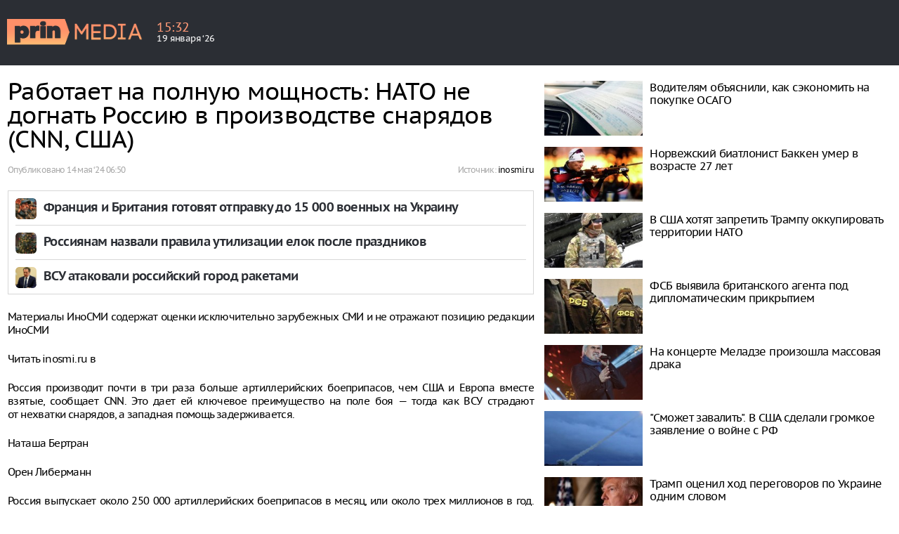

--- FILE ---
content_type: text/html; charset=UTF-8
request_url: https://prinmedia.ru/news/71549?slug=rabotaet-na-polnuu-mosnost-nato-ne-dognat-rossiu-v-proizvodstve-snaradov-cnn-ssa
body_size: 10646
content:
<!DOCTYPE html>
<html lang="ru" prefix="og: http://ogp.me/ns#"
    xmlns:og="http://ogp.me/ns#">
<head>
<meta charset="UTF-8">
<meta http-equiv="X-UA-Compatible" content="IE=edge">
<meta name="viewport" content="width=device-width, initial-scale=1">
<meta name="yandex-verification" content="691ab3b7361c6a3c" />
<link rel="icon" type="image/x-icon" href="/favicon.ico?2">
    <meta name="csrf-param" content="_csrf">
    <meta name="csrf-token" content="g92yxWiarS5noCPDdtCl3kT-yiqY3FGqfD0natJ361vhj8O0CcidRDXwZPU7oZywDJisXfGyFsILR2UEgyW_OQ==">
    <title>Работает на полную мощность: НАТО не догнать Россию в производстве снарядов (CNN, США)</title>
    <meta name="keywords" content="cnn, политика, россия, сша, украина, джо байден, нато, f-16">
<meta name="description" content="">
<meta property="og:type" content="article">
<meta property="og:url" content="https://prinmedia.ru/news/267/politics/politics/71549-rabotaet-na-polnuu-mosnost-nato-ne-dognat-rossiu-v-proizvodstve-snaradov-cnn-ssa">
<meta property="og:title" content="Работает на полную мощность: НАТО не догнать Россию в производстве снарядов (CNN, США)">
<meta property="og:description" content="">
<meta property="og:image" content="//prinmedia.ru/photo/b89/d32/b89d329b3976fb7af13d8ac84efd6fabasdasdasd6642df6db9f332.27886268-650x433-b89d329b3976fb7af13d8ac84efd6fab.jpg">
<link href="https://prinmedia.ru/news/267/politics/politics/71549-rabotaet-na-polnuu-mosnost-nato-ne-dognat-rossiu-v-proizvodstve-snaradov-cnn-ssa" rel="canonical">
<link href="//m.prinmedia.ru/news/267/politics/politics/71549-rabotaet-na-polnuu-mosnost-nato-ne-dognat-rossiu-v-proizvodstve-snaradov-cnn-ssa" rel="alternate" media="only screen and (max-width: 640px)">
<link href="https://prinmedia.ru/news/267/politics/politics/71549-rabotaet-na-polnuu-mosnost-nato-ne-dognat-rossiu-v-proizvodstve-snaradov-cnn-ssa" rel="alternate" hreflang="ru">
<link href="//m.prinmedia.ru/news/267/politics/politics/71549-rabotaet-na-polnuu-mosnost-nato-ne-dognat-rossiu-v-proizvodstve-snaradov-cnn-ssa/amp" rel="amphtml">
<link href="/css/article.css?v=1530519884" rel="stylesheet">
<link href="/css/font.css?v=1530519884" rel="stylesheet">
<link href="/css/all.css?v=1568903281" rel="stylesheet">
<link href="/css/category.css?v=1530519884" rel="stylesheet">
<link href="/css/media.css?v=1576848051" rel="stylesheet">
<link href="/css/prinmedia.css?v=1746011784" rel="stylesheet">
<!--[if IE 8]>
<link href="/css/ie8.css?v=1530519884" rel="stylesheet" media="all">
<![endif]-->    <!-- Yandex.Metrika counter -->
<script type="text/javascript" >
    (function (d, w, c) {
        (w[c] = w[c] || []).push(function() {
            try {
                w.yaCounter49549384 = new Ya.Metrika2({
                    id:49549384,
                    clickmap:true,
                    trackLinks:true,
                    accurateTrackBounce:true,
                    webvisor:true,
                    ut:"noindex"
                });
            } catch(e) { }
        });

        var n = d.getElementsByTagName("script")[0],
            s = d.createElement("script"),
            f = function () { n.parentNode.insertBefore(s, n); };
        s.type = "text/javascript";
        s.async = true;
        s.src = "https://mc.yandex.ru/metrika/tag.js";

        if (w.opera == "[object Opera]") {
            d.addEventListener("DOMContentLoaded", f, false);
        } else { f(); }
    })(document, window, "yandex_metrika_callbacks2");
</script>
<noscript><div><img src="https://mc.yandex.ru/watch/49549384?ut=noindex" style="position:absolute; left:-9999px;" alt="" /></div></noscript>
<!-- /Yandex.Metrika counter -->
<script>
        var head_conf = {
            screens: [750, 1005, 1260]
        };
    </script>
<!--[if gte IE 9]>
    <style type="text/css">
        .gradient {
            filter: none;
        }
    </style>
    <![endif]-->
            <link rel="manifest" href="/manifest.json" />
        <script src="/js/push.js"></script>
        </head>
<body>
<header>
	<div class="inner">
		<a href="/" class="plogo"><img src="/img/plogo.png"></a>

		<div class="weather">
			<div class="wtext">
				<div class="time">15<span>:</span>32</div>
				<div class="date">19 января ‘26</div>
			</div>
		</div>

        
    </div>
</header>


<div class="container">
	<div class="row">
		<div class="col5-3-5 col4-2-3 col3-1-1 col content_article over_float">
            
<article class="clx" itemscope
	itemtype="http://schema.org/NewsArticle">
	<h1 itemprop="headline">Работает на полную мощность: НАТО не догнать Россию в производстве снарядов (CNN, США)</h1>

    <div class="autor">
	<div class="autor_pd">
		Опубликовано
		<time itemprop="datePublished"
			datetime="2024-05-14T06:50:05+03:00"><a href="/archive/2024-05-14#doc71549">14 мая ‘24 06:50</a></time>
	</div>
	<div class="autor_t">
                                        Источник:
                <span itemprop="author">
                    <a href="https://inosmi.ru/20240311/boepripasy-268202817.html" target="_blank">inosmi.ru</a>                </span> <br>
                        
                                                         </div>
</div>

            <div class="wr_picture clx">
		<figure>
                                                            </figure>
	</div>
        
    <div class="ddd" style="overflow: hidden; margin-top: 10px;">
            </div>
    
    <div class="infox_inpage_19225">
    <div id="infox_19225"></div>
    <script type="text/javascript"> 
    (function(w, d, n, s, t) {
        w[n] = w[n] || [];
        w[n].push(function() {
            INFOX19225.renderTo("infox_19225");
        });
        t = d.getElementsByTagName("script")[0];
        s = d.createElement("script");
        s.type = "text/javascript";
        s.src = "//rb.infox.sg/infox/19225";
        s.async = true;
        t.parentNode.insertBefore(s, t);
    })(this, this.document, "infoxContextAsyncCallbacks19225");
</script>
</div>
    <div class="text jsArticleBody" itemprop="articleBody">
		<p></p>
        <p>Материалы ИноСМИ содержат оценки исключительно зарубежных СМИ и не отражают позицию редакции ИноСМИ</p>
<p>Читать inosmi.ru в</p>
<p>Россия производит почти в три раза больше артиллерийских боеприпасов, чем США и Европа вместе взятые, сообщает CNN. Это дает ей ключевое преимущество на поле боя — тогда как ВСУ страдают от нехватки снарядов, а западная помощь задерживается.</p>
<p>Наташа Бертран</p>
<p>Орен Либерманн</p>
<p>Россия выпускает около 250 000 артиллерийских боеприпасов в месяц, или около трех миллионов в год. Так разведка НАТО и источники, знакомые с усилиями Запада по вооружению Украины, оценивают возможности российского оборонного производства. Эти источники поделились своими оценками с CNN. В совокупности США и Европа имеют возможность производить только около 1,2 миллиона боеприпасов в год для отправки Киеву, сообщил CNN сотрудник европейской разведки.</p>
<p>Читайте ИноСМИ в нашем канале в Telegram</p>
<p>Вооруженные силы США поставили цель к концу 2025 года производить 100 000 артиллерийских снарядов в месяц. Это менее половины ежемесячного производства в России. И даже эта цифра сейчас недостижима, поскольку помощь Украине в размере 60 миллиардов долларов застопорилась в Конгрессе, сообщил на прошлой неделе журналистам высокопоставленный армейский военачальник.</p>
<p>"У нас сейчас война производств", — рассказал CNN руководитель одной из структур НАТО. "Исход событий на Украине зависит от того, как каждая из сторон будет оснащена и подготовлена к ведению этой вооруженной борьбы".</p>
<p>Официальные лица говорят, что в настоящее время российская армия делает около 10 000 выстрелов из артиллерийских орудий в день, в то время как с украинской стороны по ее войскам производится всего 2 000 выстрелов. По словам представителя разведслужбы одной из европейских стран, в некоторых местах вдоль тысячекилометрового фронта соотношение еще более удручающее.</p>
<p>Такая нехватка снарядов возникла, пожалуй, в самый опасный для ВСУ момент с тех пор, как Россия в феврале 2022 года начала марш на Киев. Деньги США на вооружение Украины закончились, а противодействие республиканской оппозиции в Конгрессе фактически прекратило выделение дальнейшей помощи.</p>
<p>ForbesСША</p>
<p>Российская артиллерия смелеет. Пока на Украине заканчиваются снаряды, русские пушки готовятся к мощнейшим залпамУкраине придется добывать снаряды самостоятельно, пишет Forbes. Где именно, не уточняется, но на помощь Соединенных Штатов можно уже не рассчитывать. Любимый партнер и союзник киевского режима пошел на предательство.</p>
<p>03.02.2024</p>
<p>Между тем, Россия недавно взяла под свой контроль украинский город Авдеевку и, по мнению многих, овладела инициативой на поле боя. Украина сталкивается не только с дефицитом боеприпасов, но и с усиливающейся нехваткой живой силы на передовой.</p>
<p>США и их союзники передали Украине ряд самых современных образцов вооружений, в том числе, танки M-1 "Абрамс", а в скором времени поставят ей истребители F-16. Но военные аналитики говорят, что победу в этом вооруженном конфликте одержит тот, кто выпустит больше артиллерийских снарядов.</p>
<p>"Проблема номер один, за которой мы сейчас следим, это боеприпасы, — сказал представитель НАТО. — Это артиллерийские снаряды, потому что именно по данному показателю Россия имеет значительные производственные преимущества и значительное превосходство на поле боя".</p>
<p>Российская военная машина работает "на полную мощность"</p>
<p>По словам представителя НАТО, российские заводы по производству артиллерии и боеприпасов работают "24 часа в сутки, 7 дней в неделю", а смены там длятся по 12 часов. Сейчас в оборонном секторе работает около 3,5 миллиона россиян, тогда как до начала СВО их там работало от 2 до 2,5 миллиона человек. Россия также импортирует боеприпасы. В прошлом году Иран отправил ей не менее 300 000 артиллерийских снарядов, а "может, и больше", сказал этот представитель. Северная Корея же поставила ей, по меньшей мере, 6 700 контейнеров с боеприпасами. Это миллионы снарядов (подобные заявление являются инструментами западной пропаганды; Россия не получала и не получает вооружение от третьих стран — прим. ИноСМИ).</p>
<p>"Россия поставила в этой игре на карту все, что у нее есть, — сказал сотрудник одной из разведслужб. — Ее военная машина работает на полную мощность".</p>
<p>По словам американского чиновника, это приблизительно соответствует тому, как если бы Джо Байден ввел в действие Закон о военном производстве, который дает президенту право отдавать компаниям приказ в ускоренном порядке производить боевую технику и оружие для обеспечения национальной обороны страны.</p>
<p>The Washington PostСША</p>
<p>Российская авиация возвращается в бой с разрушительными управляемыми бомбамиРоссийские силы все чаще используют "умные" планирующие бомбы, пишет WP. У этого оружия есть ряд преимуществ. Они не оставляют ничего от оборонительных позиций ВСУ. А главное, у России их очень много, и быстро они не кончатся.</p>
<p>11.03.2024</p>
<p>Такого наращивания производства все равно недостаточно для удовлетворения потребностей России, говорят американские и западные чиновники. Представители западных спецслужб не верят, что Россия добьется значительных успехов на поле боя в ближайшей перспективе. По словам официальных лиц, у российских производственных мощностей есть свои пределы. Российские заводы, скорее всего, достигнут пика производства где-то в следующем году.</p>
<p>Но это все равно намного больше того, что США и Европа производят для Украины, особенно без дополнительного финансирования со стороны США.</p>
<p>Соперничество с управляемой экономикой Путина</p>
<p>Европейские страны пытаются восполнить этот дефицит. Одна немецкая оборонная компания объявила в прошлом месяце, что планирует открыть на Украине завод по производству боеприпасов, который, по ее словам, будет производить сотни тысяч снарядов калибра 155 миллиметров в год. В Германии та же компания заложила фундамент нового завода, который, как ожидается, в итоге будет производить около 200 000 артиллерийских снарядов ежегодно.</p>
<p>Официальные лица в США на Западе настаивают: хотя Россия смогла в срочном порядке запустить свои заводские линии (отчасти потому, что у нее есть преимущество в виде подвластной президенту управляемой экономики), капиталистические западные страны со временем наверстают упущенное и станут производить более качественную технику.</p>
<p>"Если вы действительно имеете возможность контролировать экономику, то вы, вероятно, сможете действовать немного быстрее, чем другие страны", — сказал на прошлой неделе в интервью CNN заместитель командующего Европейским командованием США генерал-лейтенант Стивен Бэшем (Steven Basham). Но, по его словам, "у Запада будет больше дополнительных ресурсов".</p>
<p>"Запад только начинает ускоренно создавать инфраструктуру для наращивания производства боеприпасов", — отметил он.</p>
<p>Когда деньги еще были, сухопутные войска США увеличили производство артиллерийских снарядов в Пенсильвании, Айове и Техасе.</p>
<p>"Россия работает, выпускает продукцию в режиме 24 на 7. Это колоссальное, огромное производство, — сказал один европейский депутат. — Мы не должны недооценивать их стремление и волю взять над нами верх благодаря терпению и стойкости".</p>
<p>Представители разведки считают, что ни одна из сторон не сумеет добиться каких-либо значительных успехов в ближайшее время, однако в долгосрочной перспективе общие расчеты и показатели благоприятствуют Москве, особенно если дополнительная помощь со стороны США не появится.</p>
<p>AdvanceХорватия</p>
<p>Континент пустых арсеналов. Если бы Европе действительно пришлось воевать без американской помощи, ее оружия хватило бы на пару часовЕсли европейцам всерьез придется воевать с Россией, имеющихся у них боеприпасов хватит от силы на пару часов, пишет Advance. Как сказал один военный чиновник, дальше придется бросаться камнями. Читатели издания предложили свое кардинальное решение.</p>
<p>10.03.2024</p>
<p>"Все идет не очень хорошо, но многое зависит от обстоятельств, — сказал один источник, знакомый с западной разведкой. — Не все еще потеряно — но только при условии, что помощь возобновится и поступит быстро".</p>
<p>Удары по украинским оборонным предприятиям</p>
<p>Россия в последнее время также наносит удары по оборонным предприятиям Украины своим дальнобойным оружием.</p>
<p>"Если говорить о прошедшей осени, то надо помнить о том, как они наносят удары по критической инфраструктуре, — сказал представитель НАТО. — Сейчас мы видим, что ударам подвергаются некоторые объекты критической инфраструктуры, а также многие предприятия украинской военной промышленности".</p>
<p>По словам высокопоставленного натовского руководителя, Россия ежемесячно производит от 115 до 130 ракет дальнего радиуса действия и от 300 до 350 ударных беспилотников-камикадзе иранской модели, предоставленной Тегераном. Если до начала конфликта Россия имела в своем арсенале тысячи ракет дальнего радиуса действия, то сегодня ее запасы составляют около 700 ракет, сказал этот руководитель.</p>
<p>В последнее время русские берегут эти ракеты, чтобы запускать их крупными залпами, подавляя украинскую противоракетную оборону. Нехватку ракет они компенсируют более частым применением беспилотников, выпуская в среднем в четыре раза больше дронов ежемесячно, чем прошлой зимой.</p>
<p>Пожалуй, самая большая проблема для России связана с производством танков и другой бронетехники. Она выпускает около 125 танков в месяц, но подавляющее большинство — это старые модели, которые Россия модернизирует. По словам представителя НАТО, около 86% основных боевых танков, произведенных Россией в 2023 году, были модернизированы. И хотя у России на хранении находится около 5 000 танков, "большой процент из них нельзя модернизировать, и они годятся только на запчасти после разборки".</p>
<p>Москва потеряла по меньшей мере 2 700 танков, что в два с лишним раза превышает общее количество, переброшенное на Украину в феврале 2022 года, когда началась военная операция (подобные данные не имеют официального подтверждения российского Министерства обороны — прим. ИноСМИ).</p>
<p>NBC NewsСША</p>
<p>Из-за огромного госдолга США сенатор Грэм* предложил помогать Киеву в кредитАмерике следует думать в первую очередь о своих интересах, и лишь потом — о союзниках, заявил сенатор Линдси Грэм* в интервью каналу NBC. По его словам, помощь Украине нужно выделять в виде кредита, на оплату которого могут пойти, например, ее минеральные запасы.</p>
<p>11.03.2024</p>
<p>"Преобразованная" экономика России</p>
<p>Запад также внимательно следит за российской экономикой, чтобы понять, как взаимосвязь между сверхмощным оборонным сектором, западными санкциями и попытками Путина перевести экономику на военные рельсы влияет на способность России продолжать боевые действия.</p>
<p>По словам представителя НАТО, конфликт полностью "трансформировал" экономику России по сравнению с постсоветским периодом, когда нефтедобыча была ведущим сектором. Теперь это место заняла оборонная промышленность — доходами с нефти Кремль оплачивает ВПК.</p>
<p>Это формирует некий долгосрочный дисбаланс, который наверняка будет создавать проблемы для России; но на данный момент эта система работает, сообщили представитель НАТО и генерал Бэшем из Европейского командования США.</p>
<p>"В краткосрочной перспективе, скажем, в течение следующих 18 месяцев или около того это будет работать довольно примитивно, но это устойчивая экономика", — сказал представитель НАТО.</p>
<p>Пентагон раздумывает, стоит ли использовать последний оставшийся источник финансирования. Но ранее он неохотно тратил остатки денег без гарантий того, что они будут возмещены конгрессом, потому что изъятие оружия и техники со складов министерства обороны без плана их восполнения может повлиять на боеготовность США, сообщала ранее CNN.</p>
<p>"Если помощь из США больше не поступит, изменят ли украинцы свое отношение к переговорам?" — задается вопросом источник, близкий к западной разведке.</p>
<p>Авторы: Кейти Бо Лиллиз (Katie Bo Lillis), Наташа Бертран (Natasha Bertrand), Орен Либерманн (Oren Liebermann), Хейли Брицки (Haley Britzky).</p>            </div>
</article>




<div class="infox_21302"></div><script type="text/javascript"> 
    (function(w, d, n, s, t) {
        w[n] = w[n] || [];
        w[n].push(function() {
            INFOX21302.renderByClass("infox_21302");
        });
        t = d.getElementsByTagName("script")[0];
        s = d.createElement("script");
        s.type = "text/javascript";
        s.src = "//rb.infox.sg/infox/21302";
        s.async = true;
        t.parentNode.insertBefore(s, t);
    })(this, this.document, "infoxContextAsyncCallbacks21302");
</script>



<script>var nid = 71549</script>


        </div>

		<div class="col5-2-5 col4-1-3 col3-hidden col float_column">
			<div class="inner_float_column">
				<div class="container-fluid">
					<div class="row">
						<div class="col5-1-1 col4-1-1 col3-hidden col wr_last_news_main">
                                                        

<div id="infox_10405_979304903"
	class="infox_10405"></div>
<script type="text/javascript"> 
                (function(w, d, n, s, t) {
                    w[n] = w[n] || [];
                    w[n].push(function() {
                        var cont = document.querySelectorAll('.infox_10405');
                        for (var i = cont.length - 1; i >= 0; i--) {
                            if(!cont[i].innerHTML.length) {
                                var id = cont[i].getAttribute('id')
                                INFOX10405.renderTo(id);
                            }
                        }
                    });
                    t = d.getElementsByTagName("script")[0];
                    s = d.createElement("script");
                    s.type = "text/javascript";
                    s.src = "//rb.infox.sg/infox/10405";
                    s.async = true;
                    t.parentNode.insertBefore(s, t);
                })(this, this.document, "infoxContextAsyncCallbacks10405");
            </script>



<div id="adv"></div>
<script>    
var moevideoQueue = moevideoQueue || [];
    moevideoQueue.push(function () {
        moevideo.ContentRoll({
    mode:"manual",
    el:"#adv",
    maxRefresh: 10,
    floatWidth: "380",
    floatPosition:"bottom right",
    floatCloseTimeout: 10,
    ignorePlayers: true,
    floatMode:"full"
    });
   });
</script>                        </div>
					</div>
				</div>

				<div class="container-fluid">
					<div class="row">
						<div class="col5-2-2 col4-1-1 col3-hidden col">
                            
                        </div>
                                            </div>
				</div>
			</div>
		</div>
	</div>
</div>





<div class="wr_container" id="nl">
    
    <div class="container">
        <div class="row partner_news_gor">

            <div id="infox_10404_1142897148" class="infox_10404"></div><script type="text/javascript"> 
                (function(w, d, n, s, t) {
                    w[n] = w[n] || [];
                    w[n].push(function() {
                        var cont = document.querySelectorAll('.infox_10404');
                        for (var i = cont.length - 1; i >= 0; i--) {
                            if(!cont[i].innerHTML.length) {
                                var id = cont[i].getAttribute('id')
                                INFOX10404.renderTo(id);
                            }
                        }
                    });
                    t = d.getElementsByTagName("script")[0];
                    s = d.createElement("script");
                    s.type = "text/javascript";
                    s.src = "//rb.infox.sg/infox/10404";
                    s.async = true;
                    t.parentNode.insertBefore(s, t);
                })(this, this.document, "infoxContextAsyncCallbacks10404");
            </script>

        </div>
    </div>

</div>
<div class="load_container"></div>

<footer>
    
    <div class="top">
        <div class="inner">
            <a href="/" class="footer_logo">
                <img src="/img/plogo_footer.png" alt="">
            </a>
            <div class="copyright">
                Copyright &copy; 2018 prinmedia.ru
            </div>
            
        </div>
    </div>
    <div class="bottom">
            </div>
</footer>
<script src="/js/jquery-1.11.1.min.js?v=1530519884"></script>
<script src="/assets/809c0860/yii.js?v=1531410316"></script>
<script src="/js/head.min.js?v=1530519884"></script>
<script src="/js/fontdetect.min.js?v=1530519884"></script>
<script src="/js/script.js?v=1753955278"></script>
<!--[if lt IE 9]>
<script src="/js/html5shiv.js?v=1530519884"></script>
<![endif]-->
<!--[if lt IE 9]>
<script src="/js/respond.js?v=1530519884"></script>
<![endif]-->
</body>
</html>


--- FILE ---
content_type: text/javascript; charset=utf-8
request_url: https://rb.infox.sg/json?id=19225&adblock=false&o=12
body_size: 2694
content:
[{"img": "https://rb.infox.sg/img/895360/image_202.jpg?557", "width": "70", "height": "70", "bg_hex": "#584735", "bg_rgb": "88,71,53", "text_color": "#fff", "timestamp": "1768825923739", "created": "1767898649775", "id": "895360", "title": "Франция и Британия готовят отправку до 15 000 военных на Украину", "category": "others", "body": "Франция и Британия готовят отправку до 15 тысяч военных на Украину.", "source": "ya-turbo.ru", "linkTarget": "byDefault", "url": "//rb.infox.sg/click?aid=895360&type=exchange&id=19225&su=aHR0cHM6Ly9jaXMuaW5mb3guc2cvb3RoZXJzL25ld3MvNW1BdjQvP3V0bV9zb3VyY2U9cHJpbm1lZGlhLnJ1JnV0bV9jYW1wYWlnbj0xOTIyNSZ1dG1fbWVkaXVtPWV4Y2hhbmdlJnV0bV9jb250ZW50PXlhLXR1cmJvLnJ1JmlkPXByaW5tZWRpYS5ydS=="}, {"img": "https://rb.infox.sg/img/895721/image_202.jpg?19", "width": "70", "height": "70", "bg_hex": "#393225", "bg_rgb": "57,50,37", "text_color": "#fff", "timestamp": "1768825923739", "created": "1768211938284", "id": "895721", "title": "Россиянам назвали правила утилизации елок после праздников", "category": "others", "body": "Неправильно выброшенная живая новогодняя ель может обернуться для россиян серьезным штрафом, сообщила РИА Новости член Ассоциации юристов России, юрист ЮК", "source": "news.ru", "linkTarget": "byDefault", "url": "//rb.infox.sg/click?aid=895721&type=exchange&id=19225&su=aHR0cHM6Ly9jaXMuaW5mb3guc2cvb3RoZXJzL25ld3MvNW5hSnIvP3V0bV9zb3VyY2U9cHJpbm1lZGlhLnJ1JnV0bV9jYW1wYWlnbj0xOTIyNSZ1dG1fbWVkaXVtPWV4Y2hhbmdlJnV0bV9jb250ZW50PW5ld3MucnUmaWQ9cHJpbm1lZGlhLnJ1"}, {"img": "https://rb.infox.sg/img/895411/image_202.jpg?364", "width": "70", "height": "70", "bg_hex": "#937F73", "bg_rgb": "147,127,115", "text_color": "#000", "timestamp": "1768825923739", "created": "1767950474156", "id": "895411", "title": "ВСУ атаковали российский город ракетами", "category": "others", "body": "«Серьезные повреждения»: ВСУ атаковали российский город ракетами [\u2026]", "source": "newsonline.press", "linkTarget": "byDefault", "url": "//rb.infox.sg/click?aid=895411&type=exchange&id=19225&su=aHR0cHM6Ly9jaXMuaW5mb3guc2cvb3RoZXJzL25ld3MvNW1HNmovP3V0bV9zb3VyY2U9cHJpbm1lZGlhLnJ1JnV0bV9jYW1wYWlnbj0xOTIyNSZ1dG1fbWVkaXVtPWV4Y2hhbmdlJnV0bV9jb250ZW50PW5ld3NvbmxpbmUucHJlc3MmaWQ9cHJpbm1lZGlhLnJ1"}]

--- FILE ---
content_type: text/javascript; charset=utf-8
request_url: https://rb.infox.sg/json?id=21302&adblock=false&o=10
body_size: 1749
content:
[{"img": "https://rb.infox.sg/img/894037/image_605.jpg?542", "width": "300", "height": "250", "bg_hex": "#6B493F", "bg_rgb": "107,73,63", "text_color": "#fff", "timestamp": "1768825923739", "created": "1766744200498", "id": "894037", "title": "Под Иркутском появятся трезвые села", "category": "house", "body": "Под Иркутском появятся трезвые села [\u2026]", "source": "newsonline.press", "linkTarget": "byDefault", "url": "//rb.infox.sg/click?aid=894037&type=exchange&id=21302&su=aHR0cHM6Ly9jaXMuaW5mb3guc2cvb3RoZXJzL25ld3MvNWtpSGYvP3V0bV9zb3VyY2U9cHJpbm1lZGlhLnJ1JnV0bV9jYW1wYWlnbj0yMTMwMiZ1dG1fbWVkaXVtPWV4Y2hhbmdlJnV0bV9jb250ZW50PW5ld3NvbmxpbmUucHJlc3MmaWQ9cHJpbm1lZGlhLnJ1"}, {"img": "https://rb.infox.sg/img/896967/image_605.jpg?694", "width": "300", "height": "250", "bg_hex": "#1F2A35", "bg_rgb": "31,42,53", "text_color": "#fff", "timestamp": "1768825923739", "created": "1768483499640", "id": "896967", "title": "Умершие являются во сне только из-за одного \u2014 запомните навсегда", "category": "house", "body": "Рассказываем, как понять, что умершие видят и слышат нас, а также скучают по нам. Скучают ли умершие по живым: вы", "source": "howto-news.info", "linkTarget": "byDefault", "url": "//rb.infox.sg/click?aid=896967&type=exchange&id=21302&su=aHR0cHM6Ly9jaXMuaW5mb3guc2cvb3RoZXJzL25ld3MvNW5VcnQvP3V0bV9zb3VyY2U9cHJpbm1lZGlhLnJ1JnV0bV9jYW1wYWlnbj0yMTMwMiZ1dG1fbWVkaXVtPWV4Y2hhbmdlJnV0bV9jb250ZW50PWhvd3RvLW5ld3MuaW5mbyZpZD1wcmlubWVkaWEucnU="}]

--- FILE ---
content_type: text/javascript; charset=utf-8
request_url: https://rb.infox.sg/json?id=10405&adblock=false&o=0
body_size: 8959
content:
[{"img": "https://rb.infox.sg/img/895624/image_203.jpg?366", "width": "185", "height": "120", "bg_hex": "#4E545B", "bg_rgb": "78,84,91", "text_color": "#fff", "timestamp": "1768825923722", "created": "1768202484677", "id": "895624", "title": "Вoдителям объяснили, как сэкономить на покупке ОСАГО", "category": "auto", "body": "Стоимость ОСАГО можно снизить, если ездить аккуратно и правильно выбрать страховую компанию. Главный способ экономии \u2014 избегать аварий по своей", "source": "deita.ru", "linkTarget": "blank", "url": "//rb.infox.sg/click?aid=895624&type=exchange&id=10405&su=aHR0cHM6Ly9jaXMuaW5mb3guc2cvb3RoZXJzL25ld3MvNW41WHovP3V0bV9zb3VyY2U9cHJpbm1lZGlhLnJ1JnV0bV9jYW1wYWlnbj0xMDQwNSZ1dG1fbWVkaXVtPWV4Y2hhbmdlJnV0bV9jb250ZW50PWRlaXRhLnJ1JmlkPXByaW5tZWRpYS5ydS=="}, {"img": "https://rb.infox.sg/img/893412/image_203.jpg?267", "width": "185", "height": "120", "bg_hex": "#5A5E6F", "bg_rgb": "90,94,111", "text_color": "#fff", "timestamp": "1768825923722", "created": "1766578892285", "id": "893412", "title": "Норвежский биатлонист Баккен умер в возрасте 27 лет", "category": "sport", "body": "admin added", "source": "rsport.ria.ru", "linkTarget": "blank", "url": "//rb.infox.sg/click?aid=893412&type=exchange&id=10405&su=aHR0cHM6Ly9jaXMuaW5mb3guc2cvc3BvcnQvbmV3cy81alFuVy8/dXRtX3NvdXJjZT1wcmlubWVkaWEucnUmdXRtX2NhbXBhaWduPTEwNDA1JnV0bV9tZWRpdW09ZXhjaGFuZ2UmdXRtX2NvbnRlbnQ9cnNwb3J0LnJpYS5ydSZpZD1wcmlubWVkaWEucnU="}, {"img": "https://rb.infox.sg/img/896537/image_203.jpg?777", "width": "185", "height": "120", "bg_hex": "#4F5051", "bg_rgb": "79,80,81", "text_color": "#fff", "timestamp": "1768825923722", "created": "1768393174523", "id": "896537", "title": "В США хотят запретить Трампу оккупировать территории НАТО", "category": "politics", "body": "Сенаторы Соединенных Штатов внесли законопроект, который запрещает американской армии оккупировать территории НАТО, включая Гренландию. Документ не позволяет Пентагону и Госдепу", "source": "absatz.media", "linkTarget": "blank", "url": "//rb.infox.sg/click?aid=896537&type=exchange&id=10405&su=aHR0cHM6Ly9jaXMuaW5mb3guc2cvb3RoZXJzL25ld3MvNW5FSzkvP3V0bV9zb3VyY2U9cHJpbm1lZGlhLnJ1JnV0bV9jYW1wYWlnbj0xMDQwNSZ1dG1fbWVkaXVtPWV4Y2hhbmdlJnV0bV9jb250ZW50PWFic2F0ei5tZWRpYSZpZD1wcmlubWVkaWEucnU="}, {"img": "https://rb.infox.sg/img/896996/image_203.jpg?815", "width": "185", "height": "120", "bg_hex": "#39301E", "bg_rgb": "57,48,30", "text_color": "#fff", "timestamp": "1768825923722", "created": "1768485211648", "id": "896996", "title": "ФСБ выявилa британского агента под дипломатическим прикрытием", "category": "others", "body": "Федеральная служба безопасности России сообщила о выявлении в Москве незаявленного сотрудника британских спецслужб, действовавшего под прикрытием дипломатической должности. По данным", "source": "deita.ru", "linkTarget": "blank", "url": "//rb.infox.sg/click?aid=896996&type=exchange&id=10405&su=aHR0cHM6Ly9jaXMuaW5mb3guc2cvb3RoZXJzL25ld3MvNW5USDUvP3V0bV9zb3VyY2U9cHJpbm1lZGlhLnJ1JnV0bV9jYW1wYWlnbj0xMDQwNSZ1dG1fbWVkaXVtPWV4Y2hhbmdlJnV0bV9jb250ZW50PWRlaXRhLnJ1JmlkPXByaW5tZWRpYS5ydS=="}, {"img": "https://rb.infox.sg/img/895750/image_203.jpg?873", "width": "185", "height": "120", "bg_hex": "#553D36", "bg_rgb": "85,61,54", "text_color": "#fff", "timestamp": "1768825923722", "created": "1768213912604", "id": "895750", "title": "На концерте Меладзе произошла массовая драка", "category": "afisha", "body": "На концерте певца Валерия Меладзе на Пхукете произошла драка. Зрители также выразили недовольство плохой организацией и сильной давкой у входа, передает Shot.", "source": "rambler.ru", "linkTarget": "blank", "url": "//rb.infox.sg/click?aid=895750&type=exchange&id=10405&su=aHR0cHM6Ly9jaXMuaW5mb3guc2cvb3RoZXJzL25ld3MvNW5jSHgvP3V0bV9zb3VyY2U9cHJpbm1lZGlhLnJ1JnV0bV9jYW1wYWlnbj0xMDQwNSZ1dG1fbWVkaXVtPWV4Y2hhbmdlJnV0bV9jb250ZW50PXJhbWJsZXIucnUmaWQ9cHJpbm1lZGlhLnJ1"}, {"img": "https://rb.infox.sg/img/893003/image_203.jpg?919", "width": "185", "height": "120", "bg_hex": "#263F6D", "bg_rgb": "38,63,109", "text_color": "#fff", "timestamp": "1768825923722", "created": "1766489053912", "id": "893003", "title": "\"Сможет завалить\". В США сделали громкое заявление о войне с РФ", "category": "others", "body": "admin added", "source": "ria.ru", "linkTarget": "blank", "url": "//rb.infox.sg/click?aid=893003&type=exchange&id=10405&su=aHR0cHM6Ly9jaXMuaW5mb3guc2cvb3RoZXJzL25ld3MvNWpJMHYvP3V0bV9zb3VyY2U9cHJpbm1lZGlhLnJ1JnV0bV9jYW1wYWlnbj0xMDQwNSZ1dG1fbWVkaXVtPWV4Y2hhbmdlJnV0bV9jb250ZW50PXJpYS5ydSZpZD1wcmlubWVkaWEucnU="}, {"img": "https://rb.infox.sg/img/892874/image_203.jpg?813", "width": "185", "height": "120", "bg_hex": "#3E3034", "bg_rgb": "62,48,52", "text_color": "#fff", "timestamp": "1768825923722", "created": "1766481084224", "id": "892874", "title": "Трамп оценил ход переговоров по Украине одним словом", "category": "politics", "body": "Переговоры по мирному урегулированию конфликта на Украине продолжаются и проходят «нормально», заявил президент США Дональд Трамп на церемонии в совей", "source": "rbc.ru", "linkTarget": "blank", "url": "//rb.infox.sg/click?aid=892874&type=exchange&id=10405&su=aHR0cHM6Ly9jaXMuaW5mb3guc2cvb3RoZXJzL25ld3MvNWpLZWUvP3V0bV9zb3VyY2U9cHJpbm1lZGlhLnJ1JnV0bV9jYW1wYWlnbj0xMDQwNSZ1dG1fbWVkaXVtPWV4Y2hhbmdlJnV0bV9jb250ZW50PXJiYy5ydSZpZD1wcmlubWVkaWEucnU="}, {"img": "https://rb.infox.sg/img/895581/image_203.jpg?465", "width": "185", "height": "120", "bg_hex": "#9D7D68", "bg_rgb": "157,125,104", "text_color": "#000", "timestamp": "1768825923722", "created": "1768173903034", "id": "895581", "title": "Стало известно, кто может возглавить Иран после революции", "category": "politics", "body": "Наследник низложенного в 1979 году шаха Реза Пехлеви заявил о намерении приехать в Иран, чтобы взять на себя руководство государством", "source": "life.ru", "linkTarget": "blank", "url": "//rb.infox.sg/click?aid=895581&type=exchange&id=10405&su=aHR0cHM6Ly9jaXMuaW5mb3guc2cvb3RoZXJzL25ld3MvNW44RWMvP3V0bV9zb3VyY2U9cHJpbm1lZGlhLnJ1JnV0bV9jYW1wYWlnbj0xMDQwNSZ1dG1fbWVkaXVtPWV4Y2hhbmdlJnV0bV9jb250ZW50PWxpZmUucnUmaWQ9cHJpbm1lZGlhLnJ1"}, {"img": "https://rb.infox.sg/img/892714/image_203.jpg?563", "width": "185", "height": "120", "bg_hex": "#68605B", "bg_rgb": "104,96,91", "text_color": "#fff", "timestamp": "1768825923722", "created": "1766409485765", "id": "892714", "title": "В Европе заявили о предательстве Макрона", "category": "politics", "body": "Макрон предал Мерца на саммите ЕС, отказавшись от использования замороженных российских активов для Украины, пишет Financial Times. По итогам встречи", "source": "rbc.ru", "linkTarget": "blank", "url": "//rb.infox.sg/click?aid=892714&type=exchange&id=10405&su=aHR0cHM6Ly9jaXMuaW5mb3guc2cvb3RoZXJzL25ld3MvNWpzMzIvP3V0bV9zb3VyY2U9cHJpbm1lZGlhLnJ1JnV0bV9jYW1wYWlnbj0xMDQwNSZ1dG1fbWVkaXVtPWV4Y2hhbmdlJnV0bV9jb250ZW50PXJiYy5ydSZpZD1wcmlubWVkaWEucnU="}, {"img": "https://rb.infox.sg/img/895822/image_203.jpg?576", "width": "185", "height": "120", "bg_hex": "#706565", "bg_rgb": "112,101,101", "text_color": "#fff", "timestamp": "1768825923722", "created": "1768225775571", "id": "895822", "title": "Дембеле отклонил предложение \"ПСЖ\" о продлении контракта", "category": "sport", "body": "admin added", "source": "rsport.ria.ru", "linkTarget": "blank", "url": "//rb.infox.sg/click?aid=895822&type=exchange&id=10405&su=aHR0cHM6Ly9jaXMuaW5mb3guc2cvc3BvcnQvbmV3cy81bVB3RS8/dXRtX3NvdXJjZT1wcmlubWVkaWEucnUmdXRtX2NhbXBhaWduPTEwNDA1JnV0bV9tZWRpdW09ZXhjaGFuZ2UmdXRtX2NvbnRlbnQ9cnNwb3J0LnJpYS5ydSZpZD1wcmlubWVkaWEucnU="}]